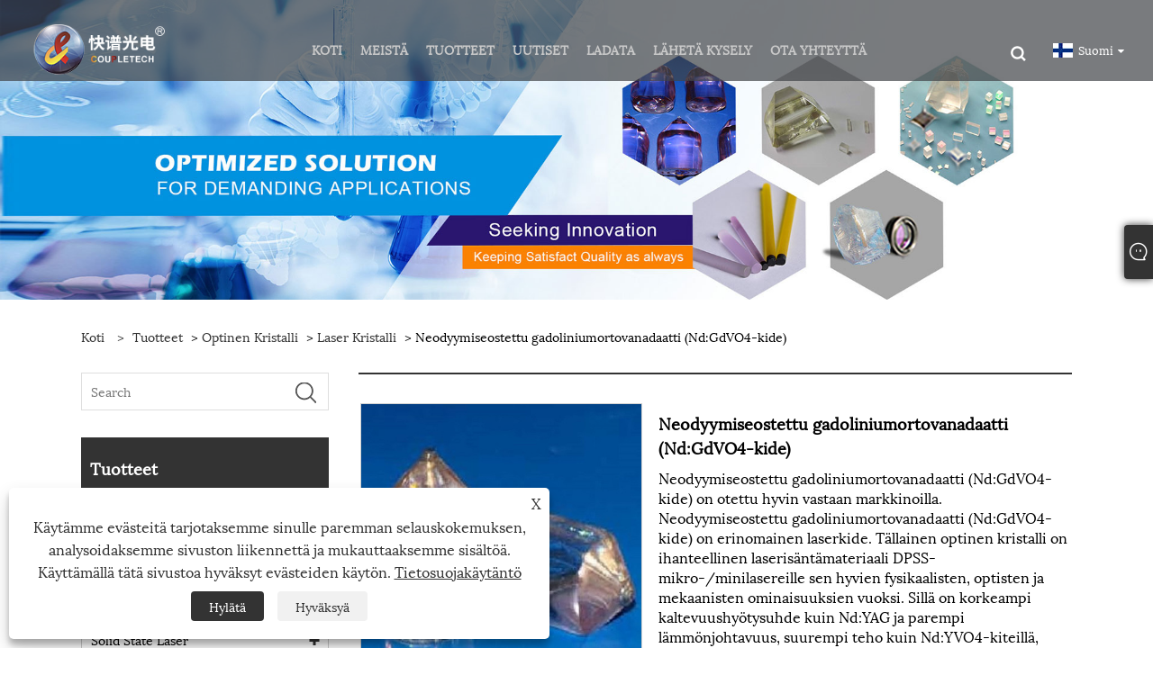

--- FILE ---
content_type: text/html; charset=utf-8
request_url: https://fi.coupletech.com/neodymium-doped-gadolinium-orthovanadate-nd-gdvo4-crystal-.html
body_size: 11564
content:

<!DOCTYPE html>
<html xmlns="https://www.w3.org/1999/xhtml" lang="fi">
<head>
    <meta http-equiv="Content-Type" content="text/html; charset=utf-8">
    <meta name="viewport" content="width=device-width, initial-scale=1, minimum-scale=1, maximum-scale=1">
    
<title>Kiinan neodyymiseostettu gadoliniumortovanadaatti (Nd:GdVO4-kide) valmistajat ja toimittajat - Coupletech Co., Ltd.</title>
<meta name="keywords" content="Neodyymiseostettu gadolinium-ortovanadaatti (Nd:GdVO4-kide), Kiina, tukkumyynti, osta, räätälöity, massa, alennus, kilpailukykyinen, luotettava, hyvä laatu, vakaa laatu, kustannustehokas, edistynyt, uusin, viimeisin myynti, tehokas, tavallinen, Vakaa, luotettava, valmistajat, toimittajat, tehdas, hinta, hinnasto, tarjous, ISO9001, 1 vuoden takuu, tekninen tuki, ratkaisusuunnittelu, suunnitelmasuunnittelu" />
<meta name="description" content="Tukku-räätälöity neodyymi-seostettu gadolinium-ortovanadaatti (Nd:GdVO4-kide)? Hyvät asiakkaamme, voit ostaa tehtaaltamme valmistettuja tuotteita. Nimemme on Coupletech Co., Ltd.. Tunnetaan yhtenä kilpailukykyisimmistä korkealaatuisimmista neodyymisopatun gadolinium-ortovanadaatin (Nd:GdVO4-kide) valmistajista ja toimittajista Kiinassa, ja voimme tarjota sinulle luotettavaa, korkeatehoista neodyymiseostettua gadoliniumortovanadaattia (Nd: GdVO4-kide), jolla on ISO9001-sertifikaatti, sekä tekninen tuki ja ratkaisusuunnittelu. Voit myös kysyä meiltä hinnastoa tai tarjousta." />
<link rel="shortcut icon" href="/upload/6707/20220216090908979360.ico" type="image/x-icon" />
<!-- Global site tag (gtag.js) - Google Analytics -->
<script async src="https://www.googletagmanager.com/gtag/js?id=G-ET8KLPS9GV"></script>
<script>
  window.dataLayer = window.dataLayer || [];
  function gtag(){dataLayer.push(arguments);}
  gtag('js', new Date());

  gtag('config', 'G-ET8KLPS9GV');
</script>


<!-- Google Tag Manager -->
<script>(function(w,d,s,l,i){w[l]=w[l]||[];w[l].push({'gtm.start':
new Date().getTime(),event:'gtm.js'});var f=d.getElementsByTagName(s)[0],
j=d.createElement(s),dl=l!='dataLayer'?'&l='+l:'';j.async=true;j.src=
'https://www.googletagmanager.com/gtm.js?id='+i+dl;f.parentNode.insertBefore(j,f);
})(window,document,'script','dataLayer','GTM-W56PZ9K');</script>
<!-- End Google Tag Manager -->

<link rel="dns-prefetch" href="https://style.trade-cloud.com.cn" />
<link rel="dns-prefetch" href="https://i.trade-cloud.com.cn" />
    <meta name="robots" content="index,follow">
    <meta name="distribution" content="Global" />
    <meta name="googlebot" content="all" />
    <meta property="og:type" content="product" />
    <meta property="og:site_name" content="Coupletech Co., Ltd.">
    <meta property="og:image" content="https://fi.coupletech.com/upload/6707/neodymium-doped-gadolinium-orthovanadate-nd-gdvo4-crystal-_386853.jpg" />
    <meta property="og:url" content="https://fi.coupletech.com/neodymium-doped-gadolinium-orthovanadate-nd-gdvo4-crystal-.html" />
    <meta property="og:title" content="Neodyymiseostettu gadoliniumortovanadaatti (Nd:GdVO4-kide)" />
    <meta property="og:description" content="Tukku-räätälöity neodyymi-seostettu gadolinium-ortovanadaatti (Nd:GdVO4-kide)? Hyvät asiakkaamme, voit ostaa tehtaaltamme valmistettuja tuotteita. Nimemme on Coupletech Co., Ltd.. Tunnetaan yhtenä kilpailukykyisimmistä korkealaatuisimmista neodyymisopatun gadolinium-ortovanadaatin (Nd:GdVO4-kide) valmistajista ja toimittajista Kiinassa, ja voimme tarjota sinulle luotettavaa, korkeatehoista neodyymiseostettua gadoliniumortovanadaattia (Nd: GdVO4-kide), jolla on ISO9001-sertifikaatti, sekä tekninen tuki ja ratkaisusuunnittelu. Voit myös kysyä meiltä hinnastoa tai tarjousta." />
    
    <link href="https://fi.coupletech.com/neodymium-doped-gadolinium-orthovanadate-nd-gdvo4-crystal-.html" rel="canonical" />
    <link type="text/css" rel="stylesheet" href="/css/owl.carousel.min.css" />
    <link type="text/css" rel="stylesheet" href="/css/owl.theme.default.min.css" />
    <script type="application/ld+json">[
  {
    "@context": "https://schema.org/",
    "@type": "BreadcrumbList",
    "ItemListElement": [
      {
        "@type": "ListItem",
        "Name": "Koti",
        "Position": 1,
        "Item": "https://fi.coupletech.com/"
      },
      {
        "@type": "ListItem",
        "Name": "Tuotteet",
        "Position": 2,
        "Item": "https://fi.coupletech.com/products.html"
      },
      {
        "@type": "ListItem",
        "Name": "Optinen kristalli",
        "Position": 3,
        "Item": "https://fi.coupletech.com/optical-crystal"
      },
      {
        "@type": "ListItem",
        "Name": "Laser kristalli",
        "Position": 4,
        "Item": "https://fi.coupletech.com/laser-crystal"
      },
      {
        "@type": "ListItem",
        "Name": "Neodyymiseostettu gadoliniumortovanadaatti (Nd:GdVO4-kide)",
        "Position": 5,
        "Item": "https://fi.coupletech.com/neodymium-doped-gadolinium-orthovanadate-nd-gdvo4-crystal-.html"
      }
    ]
  },
  {
    "@context": "http://schema.org",
    "@type": "Product",
    "@id": "https://fi.coupletech.com/neodymium-doped-gadolinium-orthovanadate-nd-gdvo4-crystal-.html",
    "Name": "Neodyymiseostettu gadoliniumortovanadaatti (Nd:GdVO4-kide)",
    "Image": [
      "https://fi.coupletech.com/upload/6707/neodymium-doped-gadolinium-orthovanadate--ndgdvo4-crystal-_1874490.jpg"
    ],
    "Description": "Tukku-räätälöity neodyymi-seostettu gadolinium-ortovanadaatti (Nd:GdVO4-kide)? Hyvät asiakkaamme, voit ostaa tehtaaltamme valmistettuja tuotteita. Nimemme on Coupletech Co., Ltd.. Tunnetaan yhtenä kilpailukykyisimmistä korkealaatuisimmista neodyymisopatun gadolinium-ortovanadaatin (Nd:GdVO4-kide) valmistajista ja toimittajista Kiinassa, ja voimme tarjota sinulle luotettavaa, korkeatehoista neodyymiseostettua gadoliniumortovanadaattia (Nd: GdVO4-kide), jolla on ISO9001-sertifikaatti, sekä tekninen tuki ja ratkaisusuunnittelu. Voit myös kysyä meiltä hinnastoa tai tarjousta.",
    "Offers": {
      "@type": "AggregateOffer",
      "OfferCount": 1,
      "PriceCurrency": "USD",
      "LowPrice": 0.0,
      "HighPrice": 0.0,
      "Price": 0.0
    }
  }
]</script>
    <link rel="alternate" hreflang="en"  href="https://www.coupletech.com/neodymium-doped-gadolinium-orthovanadate-nd-gdvo4-crystal-.html"/>
<link rel="alternate" hreflang="zh"  href="https://www.coupletech.cn/neodymium-doped-gadolinium-orthovanadate-nd-gdvo4-crystal-.html"/>
<link rel="alternate" hreflang="es"  href="https://es.coupletech.com/neodymium-doped-gadolinium-orthovanadate-nd-gdvo4-crystal-.html"/>
<link rel="alternate" hreflang="pt"  href="https://pt.coupletech.com/neodymium-doped-gadolinium-orthovanadate-nd-gdvo4-crystal-.html"/>
<link rel="alternate" hreflang="ru"  href="https://ru.coupletech.com/neodymium-doped-gadolinium-orthovanadate-nd-gdvo4-crystal-.html"/>
<link rel="alternate" hreflang="fr"  href="https://fr.coupletech.com/neodymium-doped-gadolinium-orthovanadate-nd-gdvo4-crystal-.html"/>
<link rel="alternate" hreflang="ja"  href="https://ja.coupletech.com/neodymium-doped-gadolinium-orthovanadate-nd-gdvo4-crystal-.html"/>
<link rel="alternate" hreflang="de"  href="https://de.coupletech.com/neodymium-doped-gadolinium-orthovanadate-nd-gdvo4-crystal-.html"/>
<link rel="alternate" hreflang="vi"  href="https://vi.coupletech.com/neodymium-doped-gadolinium-orthovanadate-nd-gdvo4-crystal-.html"/>
<link rel="alternate" hreflang="it"  href="https://it.coupletech.com/neodymium-doped-gadolinium-orthovanadate-nd-gdvo4-crystal-.html"/>
<link rel="alternate" hreflang="nl"  href="https://nl.coupletech.com/neodymium-doped-gadolinium-orthovanadate-nd-gdvo4-crystal-.html"/>
<link rel="alternate" hreflang="th"  href="https://th.coupletech.com/neodymium-doped-gadolinium-orthovanadate-nd-gdvo4-crystal-.html"/>
<link rel="alternate" hreflang="pl"  href="https://pl.coupletech.com/neodymium-doped-gadolinium-orthovanadate-nd-gdvo4-crystal-.html"/>
<link rel="alternate" hreflang="ko"  href="https://ko.coupletech.com/neodymium-doped-gadolinium-orthovanadate-nd-gdvo4-crystal-.html"/>
<link rel="alternate" hreflang="sv"  href="https://sv.coupletech.com/neodymium-doped-gadolinium-orthovanadate-nd-gdvo4-crystal-.html"/>
<link rel="alternate" hreflang="hu"  href="https://hu.coupletech.com/neodymium-doped-gadolinium-orthovanadate-nd-gdvo4-crystal-.html"/>
<link rel="alternate" hreflang="ms"  href="https://ms.coupletech.com/neodymium-doped-gadolinium-orthovanadate-nd-gdvo4-crystal-.html"/>
<link rel="alternate" hreflang="bn"  href="https://bn.coupletech.com/neodymium-doped-gadolinium-orthovanadate-nd-gdvo4-crystal-.html"/>
<link rel="alternate" hreflang="da"  href="https://da.coupletech.com/neodymium-doped-gadolinium-orthovanadate-nd-gdvo4-crystal-.html"/>
<link rel="alternate" hreflang="fi"  href="https://fi.coupletech.com/neodymium-doped-gadolinium-orthovanadate-nd-gdvo4-crystal-.html"/>
<link rel="alternate" hreflang="hi"  href="https://hi.coupletech.com/neodymium-doped-gadolinium-orthovanadate-nd-gdvo4-crystal-.html"/>
<link rel="alternate" hreflang="tl"  href="https://tl.coupletech.com/neodymium-doped-gadolinium-orthovanadate-nd-gdvo4-crystal-.html"/>
<link rel="alternate" hreflang="tr"  href="https://tr.coupletech.com/neodymium-doped-gadolinium-orthovanadate-nd-gdvo4-crystal-.html"/>
<link rel="alternate" hreflang="ga"  href="https://ga.coupletech.com/neodymium-doped-gadolinium-orthovanadate-nd-gdvo4-crystal-.html"/>
<link rel="alternate" hreflang="ar"  href="https://ar.coupletech.com/neodymium-doped-gadolinium-orthovanadate-nd-gdvo4-crystal-.html"/>
<link rel="alternate" hreflang="id"  href="https://id.coupletech.com/neodymium-doped-gadolinium-orthovanadate-nd-gdvo4-crystal-.html"/>
<link rel="alternate" hreflang="no"  href="https://no.coupletech.com/neodymium-doped-gadolinium-orthovanadate-nd-gdvo4-crystal-.html"/>
<link rel="alternate" hreflang="ur"  href="https://ur.coupletech.com/neodymium-doped-gadolinium-orthovanadate-nd-gdvo4-crystal-.html"/>
<link rel="alternate" hreflang="cs"  href="https://cs.coupletech.com/neodymium-doped-gadolinium-orthovanadate-nd-gdvo4-crystal-.html"/>
<link rel="alternate" hreflang="el"  href="https://el.coupletech.com/neodymium-doped-gadolinium-orthovanadate-nd-gdvo4-crystal-.html"/>
<link rel="alternate" hreflang="uk"  href="https://uk.coupletech.com/neodymium-doped-gadolinium-orthovanadate-nd-gdvo4-crystal-.html"/>
<link rel="alternate" hreflang="jv"  href="https://jw.coupletech.com/neodymium-doped-gadolinium-orthovanadate-nd-gdvo4-crystal-.html"/>
<link rel="alternate" hreflang="fa"  href="https://fa.coupletech.com/neodymium-doped-gadolinium-orthovanadate-nd-gdvo4-crystal-.html"/>
<link rel="alternate" hreflang="ta"  href="https://ta.coupletech.com/neodymium-doped-gadolinium-orthovanadate-nd-gdvo4-crystal-.html"/>
<link rel="alternate" hreflang="te"  href="https://te.coupletech.com/neodymium-doped-gadolinium-orthovanadate-nd-gdvo4-crystal-.html"/>
<link rel="alternate" hreflang="ne"  href="https://ne.coupletech.com/neodymium-doped-gadolinium-orthovanadate-nd-gdvo4-crystal-.html"/>
<link rel="alternate" hreflang="my"  href="https://my.coupletech.com/neodymium-doped-gadolinium-orthovanadate-nd-gdvo4-crystal-.html"/>
<link rel="alternate" hreflang="bg"  href="https://bg.coupletech.com/neodymium-doped-gadolinium-orthovanadate-nd-gdvo4-crystal-.html"/>
<link rel="alternate" hreflang="lo"  href="https://lo.coupletech.com/neodymium-doped-gadolinium-orthovanadate-nd-gdvo4-crystal-.html"/>
<link rel="alternate" hreflang="la"  href="https://la.coupletech.com/neodymium-doped-gadolinium-orthovanadate-nd-gdvo4-crystal-.html"/>
<link rel="alternate" hreflang="kk"  href="https://kk.coupletech.com/neodymium-doped-gadolinium-orthovanadate-nd-gdvo4-crystal-.html"/>
<link rel="alternate" hreflang="eu"  href="https://eu.coupletech.com/neodymium-doped-gadolinium-orthovanadate-nd-gdvo4-crystal-.html"/>
<link rel="alternate" hreflang="az"  href="https://az.coupletech.com/neodymium-doped-gadolinium-orthovanadate-nd-gdvo4-crystal-.html"/>
<link rel="alternate" hreflang="sk"  href="https://sk.coupletech.com/neodymium-doped-gadolinium-orthovanadate-nd-gdvo4-crystal-.html"/>
<link rel="alternate" hreflang="mk"  href="https://mk.coupletech.com/neodymium-doped-gadolinium-orthovanadate-nd-gdvo4-crystal-.html"/>
<link rel="alternate" hreflang="lt"  href="https://lt.coupletech.com/neodymium-doped-gadolinium-orthovanadate-nd-gdvo4-crystal-.html"/>
<link rel="alternate" hreflang="et"  href="https://et.coupletech.com/neodymium-doped-gadolinium-orthovanadate-nd-gdvo4-crystal-.html"/>
<link rel="alternate" hreflang="ro"  href="https://ro.coupletech.com/neodymium-doped-gadolinium-orthovanadate-nd-gdvo4-crystal-.html"/>
<link rel="alternate" hreflang="sl"  href="https://sl.coupletech.com/neodymium-doped-gadolinium-orthovanadate-nd-gdvo4-crystal-.html"/>
<link rel="alternate" hreflang="mr"  href="https://mr.coupletech.com/neodymium-doped-gadolinium-orthovanadate-nd-gdvo4-crystal-.html"/>
<link rel="alternate" hreflang="sr"  href="https://sr.coupletech.com/neodymium-doped-gadolinium-orthovanadate-nd-gdvo4-crystal-.html"/>
<link rel="alternate" hreflang="x-default" href="https://www.coupletech.com/neodymium-doped-gadolinium-orthovanadate-nd-gdvo4-crystal-.html"/>

    
<link rel="stylesheet" id="css" type="text/css" href="https://style.trade-cloud.com.cn/Template/203/default/css/style.css">
<link rel="stylesheet" id="css" type="text/css" href="https://style.trade-cloud.com.cn/Template/203/css/mobile.css">
<link rel="stylesheet" id="css" type="text/css" href="https://style.trade-cloud.com.cn/Template/203/default/css/im.css">
<link rel="stylesheet" id="css" type="text/css" href="https://style.trade-cloud.com.cn/Template/203/css/links.css">
<link rel="stylesheet" id="css" type="text/css" href="https://style.trade-cloud.com.cn/Template/203/fonts/iconfont.css">
<link rel="stylesheet" type="text/css" href="https://style.trade-cloud.com.cn/Template/203/css/language.css">

    <link type="text/css" rel="stylesheet" href="https://style.trade-cloud.com.cn/Template/203/default/css/product.css" />
    <link rel="stylesheet" type="text/css" href="https://style.trade-cloud.com.cn/Template/203/default/css/product_mobile.css">
    <link rel="stylesheet" type="text/css" href="/css/poorder.css">
    <link rel="stylesheet" type="text/css" href="/css/jm.css">
    <link href="/css/Z-main.css?t=V1" rel="stylesheet">
    <link href="/css/Z-style.css?t=V1" rel="stylesheet">
    <link href="/css/Z-theme.css?t=V1" rel="stylesheet">
    <script src="https://style.trade-cloud.com.cn/Template/203/js/jquery.min.js"></script>

    <script type="text/javascript" src="https://style.trade-cloud.com.cn/Template/203/js/Z-common1.js"></script>
    <script type="text/javascript" src="https://style.trade-cloud.com.cn/Template/203/js/Z-owl.carousel.js"></script>
    <script type="text/javascript" src="https://style.trade-cloud.com.cn/Template/203/js/cloud-zoom.1.0.3.js"></script>
    <script type="text/javascript" src="/js/book.js?v=0.04"></script>
    <link type="text/css" rel="stylesheet" href="/css/inside.css" />
</head>
<body>
    <div class="container">
        
<header class="web_head index_web_head">
    <section class="head_layer">
        <div class="layout">
            <figure class="logo">
                <a href="/" title="Coupletech Co., Ltd."><img src="/upload/6707/20220221092449664627.png" alt="Coupletech Co., Ltd." /></a>
            </figure>
            <nav class="nav_wrap">
                <ul class="head_nav">
                    <li><a href="/" title="Koti"><em>Koti</em></a></li><li><a href="/about.html" title="Meistä"><em>Meistä</em></a><ul><li><a title="Yrityksen profiili" href="/about.html"><em>Yrityksen profiili</em></a></li><li><a title="Sertifikaatit" href="/about-315674.html"><em>Sertifikaatit</em></a></li><li><a title="Yritysnäyttely" href="/about-315675.html"><em>Yritysnäyttely</em></a></li><li><a title="Youtube video" href="/about-315676.html"><em>Youtube video</em></a></li></ul></li><li><a href="/products.html" title="Tuotteet"><em>Tuotteet</em></a><ul><li><a title="Laserkomponentti" href="/laser-component"><em>Laserkomponentti</em></a><ul><li><a title="Pockels Cell" href="/pockels-cell"><em>Pockels Cell</em></a></li><li><a title="Pockels Cell ohjain" href="/pockels-cell-driver"><em>Pockels Cell ohjain</em></a></li><li><a title="Optinen elementti" href="/optical-element"><em>Optinen elementti</em></a></li><li><a title="Polarisoiva optiikka" href="/polarizing-optic"><em>Polarisoiva optiikka</em></a></li></ul></li><li><a title="Opto-mekaniikka" href="/opto-mechanics"><em>Opto-mekaniikka</em></a><ul><li><a title="Peili / kristallikiinnitys" href="/mirror-crystal-mount"><em>Peili / kristallikiinnitys</em></a></li><li><a title="Lisätarvikkeet" href="/accessories"><em>Lisätarvikkeet</em></a></li></ul></li><li><a title="Optinen kristalli" href="/optical-crystal"><em>Optinen kristalli</em></a><ul><li><a title="Laser kristalli" href="/laser-crystal"><em>Laser kristalli</em></a></li><li><a title="Kahtaistaittavia kristalleja" href="/birefringent-crystals"><em>Kahtaistaittavia kristalleja</em></a></li><li><a title="Epälineaarinen optinen kristalli" href="/nonlinear-optical-crystal"><em>Epälineaarinen optinen kristalli</em></a></li><li><a title="Magneto-optinen kristalli" href="/magneto-optic-crystal"><em>Magneto-optinen kristalli</em></a></li></ul></li><li><a title="Solid State Laser" href="/solid-state-laser"><em>Solid State Laser</em></a><ul><li><a title="Diodipumppu CW" href="/diode-pumped-cw"><em>Diodipumppu CW</em></a></li><li><a title="Diodi pumpattu pulssi" href="/diode-pumped-pulsed"><em>Diodi pumpattu pulssi</em></a></li></ul></li></ul></li><li><a href="/news.html" title="Uutiset"><em>Uutiset</em></a><ul><li><a title="Yrityksen uutiset" href="/news-75240.html"><em>Yrityksen uutiset</em></a></li><li><a title="Teollisuuden uutisia" href="/news-75241.html"><em>Teollisuuden uutisia</em></a></li></ul></li><li><a href="/download.html" title="ladata"><em>ladata</em></a></li><li><a href="/message.html" title="Lähetä kysely"><em>Lähetä kysely</em></a></li><li><a href="/contact.html" title="Ota yhteyttä"><em>Ota yhteyttä</em></a></li>
                </ul>
            </nav>
            <div class="head_right">
<div class="head-search">
                <span id="btn-search" class="btn--search"></span>
            </div>
                <div class="change-language ensemble">
                    <div class="change-language-title medium-title">
                        <div class="language-flag language-flag-fi"><a title="Suomi" href="javascript:;"><b class="country-flag"></b><span>Suomi</span> </a></div>
                    </div>
                    <div class="change-language-cont sub-content"></div>
                </div>
            </div>
            <ul class="prisna-wp-translate-seo" id="prisna-translator-seo">
                <li class="language-flag language-flag-en"><a title="English" href="https://www.coupletech.com"><b class="country-flag"></b><span>English</span></a></li><li class="language-flag language-flag-zh-CN"><a title="简体中文" href="http://www.coupletech.cn"><b class="country-flag"></b><span>简体中文</span></a></li><li class="language-flag language-flag-es"><a title="Español" href="//es.coupletech.com"><b class="country-flag"></b><span>Español</span></a></li><li class="language-flag language-flag-pt"><a title="Português" href="//pt.coupletech.com"><b class="country-flag"></b><span>Português</span></a></li><li class="language-flag language-flag-ru"><a title="русский" href="//ru.coupletech.com"><b class="country-flag"></b><span>русский</span></a></li><li class="language-flag language-flag-fr"><a title="Français" href="//fr.coupletech.com"><b class="country-flag"></b><span>Français</span></a></li><li class="language-flag language-flag-ja"><a title="日本語" href="//ja.coupletech.com"><b class="country-flag"></b><span>日本語</span></a></li><li class="language-flag language-flag-de"><a title="Deutsch" href="//de.coupletech.com"><b class="country-flag"></b><span>Deutsch</span></a></li><li class="language-flag language-flag-vi"><a title="tiếng Việt" href="//vi.coupletech.com"><b class="country-flag"></b><span>tiếng Việt</span></a></li><li class="language-flag language-flag-it"><a title="Italiano" href="//it.coupletech.com"><b class="country-flag"></b><span>Italiano</span></a></li><li class="language-flag language-flag-nl"><a title="Nederlands" href="//nl.coupletech.com"><b class="country-flag"></b><span>Nederlands</span></a></li><li class="language-flag language-flag-th"><a title="ภาษาไทย" href="//th.coupletech.com"><b class="country-flag"></b><span>ภาษาไทย</span></a></li><li class="language-flag language-flag-pl"><a title="Polski" href="//pl.coupletech.com"><b class="country-flag"></b><span>Polski</span></a></li><li class="language-flag language-flag-ko"><a title="한국어" href="//ko.coupletech.com"><b class="country-flag"></b><span>한국어</span></a></li><li class="language-flag language-flag-sv"><a title="Svenska" href="//sv.coupletech.com"><b class="country-flag"></b><span>Svenska</span></a></li><li class="language-flag language-flag-hu"><a title="magyar" href="//hu.coupletech.com"><b class="country-flag"></b><span>magyar</span></a></li><li class="language-flag language-flag-ms"><a title="Malay" href="//ms.coupletech.com"><b class="country-flag"></b><span>Malay</span></a></li><li class="language-flag language-flag-bn"><a title="বাংলা ভাষার" href="//bn.coupletech.com"><b class="country-flag"></b><span>বাংলা ভাষার</span></a></li><li class="language-flag language-flag-da"><a title="Dansk" href="//da.coupletech.com"><b class="country-flag"></b><span>Dansk</span></a></li><li class="language-flag language-flag-fi"><a title="Suomi" href="//fi.coupletech.com"><b class="country-flag"></b><span>Suomi</span></a></li><li class="language-flag language-flag-hi"><a title="हिन्दी" href="//hi.coupletech.com"><b class="country-flag"></b><span>हिन्दी</span></a></li><li class="language-flag language-flag-tl"><a title="Pilipino" href="//tl.coupletech.com"><b class="country-flag"></b><span>Pilipino</span></a></li><li class="language-flag language-flag-tr"><a title="Türkçe" href="//tr.coupletech.com"><b class="country-flag"></b><span>Türkçe</span></a></li><li class="language-flag language-flag-ga"><a title="Gaeilge" href="//ga.coupletech.com"><b class="country-flag"></b><span>Gaeilge</span></a></li><li class="language-flag language-flag-ar"><a title="العربية" href="//ar.coupletech.com"><b class="country-flag"></b><span>العربية</span></a></li><li class="language-flag language-flag-id"><a title="Indonesia" href="//id.coupletech.com"><b class="country-flag"></b><span>Indonesia</span></a></li><li class="language-flag language-flag-no"><a title="Norsk‎" href="//no.coupletech.com"><b class="country-flag"></b><span>Norsk‎</span></a></li><li class="language-flag language-flag-ur"><a title="تمل" href="//ur.coupletech.com"><b class="country-flag"></b><span>تمل</span></a></li><li class="language-flag language-flag-cs"><a title="český" href="//cs.coupletech.com"><b class="country-flag"></b><span>český</span></a></li><li class="language-flag language-flag-el"><a title="ελληνικά" href="//el.coupletech.com"><b class="country-flag"></b><span>ελληνικά</span></a></li><li class="language-flag language-flag-uk"><a title="український" href="//uk.coupletech.com"><b class="country-flag"></b><span>український</span></a></li><li class="language-flag language-flag-jw"><a title="Javanese" href="//jw.coupletech.com"><b class="country-flag"></b><span>Javanese</span></a></li><li class="language-flag language-flag-fa"><a title="فارسی" href="//fa.coupletech.com"><b class="country-flag"></b><span>فارسی</span></a></li><li class="language-flag language-flag-ta"><a title="தமிழ்" href="//ta.coupletech.com"><b class="country-flag"></b><span>தமிழ்</span></a></li><li class="language-flag language-flag-te"><a title="తెలుగు" href="//te.coupletech.com"><b class="country-flag"></b><span>తెలుగు</span></a></li><li class="language-flag language-flag-ne"><a title="नेपाली" href="//ne.coupletech.com"><b class="country-flag"></b><span>नेपाली</span></a></li><li class="language-flag language-flag-my"><a title="Burmese" href="//my.coupletech.com"><b class="country-flag"></b><span>Burmese</span></a></li><li class="language-flag language-flag-bg"><a title="български" href="//bg.coupletech.com"><b class="country-flag"></b><span>български</span></a></li><li class="language-flag language-flag-lo"><a title="ລາວ" href="//lo.coupletech.com"><b class="country-flag"></b><span>ລາວ</span></a></li><li class="language-flag language-flag-la"><a title="Latine" href="//la.coupletech.com"><b class="country-flag"></b><span>Latine</span></a></li><li class="language-flag language-flag-kk"><a title="Қазақша" href="//kk.coupletech.com"><b class="country-flag"></b><span>Қазақша</span></a></li><li class="language-flag language-flag-eu"><a title="Euskal" href="//eu.coupletech.com"><b class="country-flag"></b><span>Euskal</span></a></li><li class="language-flag language-flag-az"><a title="Azərbaycan" href="//az.coupletech.com"><b class="country-flag"></b><span>Azərbaycan</span></a></li><li class="language-flag language-flag-sk"><a title="Slovenský jazyk" href="//sk.coupletech.com"><b class="country-flag"></b><span>Slovenský jazyk</span></a></li><li class="language-flag language-flag-mk"><a title="Македонски" href="//mk.coupletech.com"><b class="country-flag"></b><span>Македонски</span></a></li><li class="language-flag language-flag-lt"><a title="Lietuvos" href="//lt.coupletech.com"><b class="country-flag"></b><span>Lietuvos</span></a></li><li class="language-flag language-flag-et"><a title="Eesti Keel" href="//et.coupletech.com"><b class="country-flag"></b><span>Eesti Keel</span></a></li><li class="language-flag language-flag-ro"><a title="Română" href="//ro.coupletech.com"><b class="country-flag"></b><span>Română</span></a></li><li class="language-flag language-flag-sl"><a title="Slovenski" href="//sl.coupletech.com"><b class="country-flag"></b><span>Slovenski</span></a></li><li class="language-flag language-flag-mr"><a title="मराठी" href="//mr.coupletech.com"><b class="country-flag"></b><span>मराठी</span></a></li><li class="language-flag language-flag-sr"><a title="Srpski језик" href="//sr.coupletech.com"><b class="country-flag"></b><span>Srpski језик</span></a></li>
            </ul>
        </div>
    </section>
</header>

        <div class="banner page-banner" id="body">
            <div class="page-bannertxt">
                
            </div>
            <img src="/upload/6707/20220218134310842445.jpg" alt="Tuotteet" />
        </div>

        <div class="block">
            <div class="layout">
                <div class="layout-mobile">
                    <div class="position">
                        <span><a class="home" href="/"> <i class="icon-home">Koti</i></a></span>
                        <span>></span>
                        <a href="/products.html">Tuotteet</a>  > <a href="/optical-crystal">Optinen kristalli</a> > <a href="/laser-crystal">Laser kristalli</a> > Neodyymiseostettu gadoliniumortovanadaatti (Nd:GdVO4-kide)
                    </div>
                    <div class="product-left">
                        <form class="left-search" action="/products.html" method="get">
                            <input class="search-t" name="search" placeholder="Search" required />
                            <input class="search-b" type="submit" value="">
                        </form>
                        <div class="product-nav">
                            <div class="lefttitle">Tuotteet</div>
                            <ul>
                                <li><a href="/laser-component">Laserkomponentti</a><span></span><ul><li><a href="/pockels-cell">Pockels Cell</a></li><li><a href="/pockels-cell-driver">Pockels Cell ohjain</a></li><li><a href="/optical-element">Optinen elementti</a></li><li><a href="/polarizing-optic">Polarisoiva optiikka</a></li></ul></li><li><a href="/opto-mechanics">Opto-mekaniikka</a><span></span><ul><li><a href="/mirror-crystal-mount">Peili / kristallikiinnitys</a></li><li><a href="/accessories">Lisätarvikkeet</a></li></ul></li><li><a href="/optical-crystal">Optinen kristalli</a><span></span><ul><li><a href="/laser-crystal">Laser kristalli</a></li><li><a href="/birefringent-crystals">Kahtaistaittavia kristalleja</a></li><li><a href="/nonlinear-optical-crystal">Epälineaarinen optinen kristalli</a></li><li><a href="/magneto-optic-crystal">Magneto-optinen kristalli</a></li></ul></li><li><a href="/solid-state-laser">Solid State Laser</a><span></span><ul><li><a href="/diode-pumped-cw">Diodipumppu CW</a></li><li><a href="/diode-pumped-pulsed">Diodi pumpattu pulssi</a></li></ul></li>
                            </ul>
                        </div>
                        
<div class="product-list">
    <div class="lefttitle">Uudet tuotteet</div>
    <ul>
        <li><a href="/ktp-crystal-for-shg-and-opo.html" title="KTP Crystal SHG:lle ja OPO:lle"><img src="/upload/6707/ktp-crystal-for-shg-and-opo_263987.jpg" alt="KTP Crystal SHG:lle ja OPO:lle" title="KTP Crystal SHG:lle ja OPO:lle" ><span>KTP Crystal SHG:lle ja OPO:lle</span></a></li><li><a href="/lithium-triborate-lbo-crystal.html" title="Lithium Triborate LBO Crystal"><img src="/upload/6707/lithium-triborate-lbo-crystal_417297.jpg" alt="Lithium Triborate LBO Crystal" title="Lithium Triborate LBO Crystal" ><span>Lithium Triborate LBO Crystal</span></a></li><li><a href="/nonlinear-optical-potassium-titanyle-arsenate-crystal-kta.html" title="Epälineaarinen optinen kaliumtitanyyliarsenaattikide KTA"><img src="/upload/6707/nonlinear-optical-potassium-titanyle-arsenate-crystal-kta_996126.jpg" alt="Epälineaarinen optinen kaliumtitanyyliarsenaattikide KTA" title="Epälineaarinen optinen kaliumtitanyyliarsenaattikide KTA" ><span>Epälineaarinen optinen kaliumtitanyyliarsenaattikide KTA</span></a></li><li><a href="/lithium-niobate-linbo3-crystal.html" title="Litiumniobaatti (LiNbO3) kide"><img src="/upload/6707/lithium-niobate-linbo3-crystal_84224.jpg" alt="Litiumniobaatti (LiNbO3) kide" title="Litiumniobaatti (LiNbO3) kide" ><span>Litiumniobaatti (LiNbO3) kide</span></a></li>
        <li><a class="btn" href="/products.html"><span>Kaikki uudet tuotteet</span></a></li>
    </ul>
</div>

                    </div>
                    <style type="text/css"></style>
                    <div class="product-right">
                        <div class="shown_products_a">
                            <div class="shown_products_a_left" style="border: none;">
                                <section>



                                    <section class="product-intro"  style="">
                                        <div class="product-view">
                                            <div class="product-image">
                                                <a class="cloud-zoom" id="zoom1" data-zoom="adjustX:0, adjustY:0" href="/upload/6707/neodymium-doped-gadolinium-orthovanadate--ndgdvo4-crystal-_1874490.jpg" title="Neodyymiseostettu gadoliniumortovanadaatti (Nd:GdVO4-kide)" ><img src="/upload/6707/neodymium-doped-gadolinium-orthovanadate--ndgdvo4-crystal-_1874490.jpg" itemprop="image" title="Neodyymiseostettu gadoliniumortovanadaatti (Nd:GdVO4-kide)" alt="Neodyymiseostettu gadoliniumortovanadaatti (Nd:GdVO4-kide)" style="width: 100%" /></a>
                                            </div>
                                            <div class="image-additional">
                                                <ul>
                                                    <li  class="current"><a class="cloud-zoom-gallery item" href="/upload/6707/neodymium-doped-gadolinium-orthovanadate--ndgdvo4-crystal-_1874490.jpg"  title="Neodyymiseostettu gadoliniumortovanadaatti (Nd:GdVO4-kide)" data-zoom="useZoom:zoom1, smallImage:/upload/6707/neodymium-doped-gadolinium-orthovanadate--ndgdvo4-crystal-_1874490.jpg"><img src="/upload/6707/neodymium-doped-gadolinium-orthovanadate--ndgdvo4-crystal-_1874490.jpg" alt="Neodyymiseostettu gadoliniumortovanadaatti (Nd:GdVO4-kide)" /><img src="/upload/6707/neodymium-doped-gadolinium-orthovanadate--ndgdvo4-crystal-_1874490.jpg" alt="Neodyymiseostettu gadoliniumortovanadaatti (Nd:GdVO4-kide)" class="popup"  title="Neodyymiseostettu gadoliniumortovanadaatti (Nd:GdVO4-kide)" /></a></li>
                                                </ul>
                                            </div>
                                        </div>
                                        <script>nico_cloud_zoom();</script>
                                    </section>

                                    





                                </section>  
                            </div>
                            <div class="shown_products_a_right">
                                <h1>Neodyymiseostettu gadoliniumortovanadaatti (Nd:GdVO4-kide)</h1>
                                
                                
                                <p>Neodyymiseostettu gadoliniumortovanadaatti (Nd:GdVO4-kide) on otettu hyvin vastaan ​​markkinoilla. Neodyymiseostettu gadoliniumortovanadaatti (Nd:GdVO4-kide) on erinomainen laserkide. Tällainen optinen kristalli on ihanteellinen laserisäntämateriaali DPSS-mikro-/minilasereille sen hyvien fysikaalisten, optisten ja mekaanisten ominaisuuksien vuoksi. Sillä on korkeampi kaltevuushyötysuhde kuin Nd:YAG ja parempi lämmönjohtavuus, suurempi teho kuin Nd:YVO4-kiteillä, joten se on hyvä valinta käyttää Nd-seostettua Gadolinium Orthovanadate Single Crystal -kitettä suuritehoisille laserdiodeilla pumpatuille solid-state lasereille. Coupletechin Nd:GdVO4+YVO4-diffuusiosidoskiteet voivat olla saatavilla.</p><h4><a href="#send">Lähetä kysely</a></h4>
                                

                                <div class="Ylink">
                                    <ul>
                                        
                                    </ul>
                                </div>
                                <div style="height: 20px; overflow: hidden; float: left; width: 100%;"></div>
                                <div class="a2a_kit a2a_kit_size_32 a2a_default_style">
                                    <a class="a2a_dd" href="https://www.addtoany.com/share"></a>
                                    <a class="a2a_button_facebook"></a>
                                    <a class="a2a_button_twitter"></a>
                                    <a class="a2a_button_pinterest"></a>
                                    <a class="a2a_button_linkedin"></a>
                                </div>
                                <script async src="https://static.addtoany.com/menu/page.js"></script>
                            </div>
                        </div>
                        <div class="shown_products_b">
                            <div class="shown_products_b_a">
                                <div class="op">
                                    <div class="descr">Tuotteen Kuvaus</div>
                                </div>
                                <div class="opt">
                                    <div id="Descrip">
                                        <h4>Neodyymiseostettu gadoliniumortovanadaatti (Nd:GdVO4-kide)</h4>
<p>
	<br />
</p>
<div>
	<h4>Tuoteominaisuudet</h4>
	<p>
		<br />
	</p>
	<p>
		<table style="width:100%;" cellpadding="2" cellspacing="0" border="0" class="ke-zeroborder" bordercolor="#000000">
			<tbody>
				<tr>
					<td>
						<span style="white-space:normal;">Malli nro.:</span><br />
					</td>
					<td>
						<span style="white-space:normal;">Nd: GdVO4-WHL</span><span style="white-space:normal;"></span><br />
					</td>
					<td>
						<span style="white-space:normal;">Brändi:</span><br />
					</td>
					<td>
						<span style="white-space:normal;">Coupletech</span><span style="white-space:normal;"></span><br />
					</td>
				</tr>
				<tr>
					<td>
						<span style="white-space:normal;">Aukko:</span><br />
					</td>
					<td>
						<span style="white-space:normal;">1-6 mm</span><span style="white-space:normal;"></span><br />
					</td>
					<td>
						<span style="white-space:normal;">Suuntautuminen:</span><br />
					</td>
					<td>
						<span style="white-space:normal;">A-leikkaus, C-leikkaus</span><span style="white-space:normal;"></span><br />
					</td>
				</tr>
				<tr>
					<td>
						<span style="white-space:normal;">PINNOITTEET:</span><br />
					</td>
					<td>
						<span style="white-space:normal;">S1,S2: AR-pinnoitteet 1064nm+808nm+1342nm</span><span style="white-space:normal;"></span><br />
					</td>
					<td>
						<span style="white-space:normal;">Vahinkojen kynnys:</span><br />
					</td>
					<td>
						<span style="white-space:normal;">800MW/cm2 10ns 10Hz 1064nm</span><span style="white-space:normal;"></span><br />
					</td>
				</tr>
				<tr>
					<td>
						<span style="white-space:normal;">Pituus:</span><br />
					</td>
					<td>
						<span style="white-space:normal;">0,5-25 mm</span><span style="white-space:normal;"></span><br />
					</td>
					<td>
						<br />
					</td>
					<td>
						<br />
					</td>
				</tr>
			</tbody>
		</table>
	</p>
</div>
<p>
	<br />
</p>
<h4>Toimituskyky ja lisätiedot</h4>
<p>
	<br />
	<table style="width:100%;" cellpadding="2" cellspacing="0" border="0" class="ke-zeroborder" bordercolor="#000000">
		<tbody>
			<tr>
				<td>
					<span style="white-space:normal;">Pakkaus:</span><br />
				</td>
				<td>
					<span style="white-space:normal;">Kartonkipakkaus</span><span style="white-space:normal;"></span><br />
				</td>
				<td>
					<span style="white-space:normal;">Tuottavuus:</span><br />
				</td>
				<td>
					<span style="white-space:normal;">2000 kpl vuodessa</span><span style="white-space:normal;"></span><br />
				</td>
			</tr>
			<tr>
				<td>
					<span style="white-space:normal;">Kuljetus</span><span style="white-space:normal;">sio:</span><br />
				</td>
				<td>
					<span style="white-space:normal;">ilmaa</span><span style="white-space:normal;"></span><br />
				</td>
				<td>
					<span style="white-space:normal;">P</span><span style="white-space:normal;">Alkuperäinen pitsi:</span><br />
				</td>
				<td>
					<span style="white-space:normal;">Kiina</span><span style="white-space:normal;"></span><br />
				</td>
			</tr>
			<tr>
				<td>
					<span style="white-space:normal;">HS-koodi:</span><br />
				</td>
				<td>
					<span style="white-space:normal;">9001909090</span><span style="white-space:normal;"></span><br />
				</td>
				<td>
					<span style="white-space:normal;">Maksutapa:</span><br />
				</td>
				<td>
					<span style="white-space:normal;">T/T</span><span style="white-space:normal;"></span><br />
				</td>
			</tr>
			<tr>
				<td>
					<span style="white-space:normal;">Incoterm:</span><br />
				</td>
				<td>
					<span style="white-space:normal;">FOB, CIF, FCA</span><span style="white-space:normal;"></span><br />
				</td>
				<td>
					<span style="white-space:normal;">Toimitusaika:</span><br />
				</td>
				<td>
					<span style="white-space:normal;">30 päivää</span><span style="white-space:normal;"></span><br />
				</td>
			</tr>
		</tbody>
	</table>
</p>
<div>
	<p>
		<br />
	</p>
</div>
<h4>Pakkaus & Toimitus</h4>
<p>
	<br />
</p>
<p>Myyntiyksiköt: Laukku/laukut</p>
<p>Pakkaustyyppi: Kartonkipakkaus</p>
<p>
	<br />
</p>
<p>Neodyymisekoitettu gadolinium-ortovanadaattiyksikidekide (Nd:GdVO4-kide) on erinomainen laserkide. Tällainen optinen kristalli on ihanteellinen laserisäntämateriaali DPSS-mikro-/minilasereille sen hyvien fysikaalisten, optisten ja mekaanisten ominaisuuksien vuoksi. Sillä on korkeampi kaltevuushyötysuhde kuin Nd:YAG ja parempi lämmönjohtavuus, suurempi teho kuin Nd:YVO4-kiteillä, joten se on hyvä valinta käyttää Nd-seostettua Gadolinium Orthovanadate Single Crystal -kitettä suuritehoisille laserdiodeilla pumpatuille solid-state lasereille. Coupletechin Nd:GdVO4+YVO4-diffuusiosidoskiteet voivat olla saatavilla.</p>
<p>NdGdVO4 Laser Crystalin edut:</p>
<p>Suuri stimuloidun emission poikkileikkaus laseraallonpituudella;<br />Korkea absorptiokerroin ja laaja kaistanleveys pumpun aallonpituudella;<br />Pieni riippuvuus pumpun aallonpituudesta;<br />Hyvä lämmönjohtavuus;<br />Matala laserointikynnys ja korkea kaltevuustehokkuus;<br />Korkea laserin aiheuttama vauriokynnys;<br />Voimakkaasti polarisoitu laserlähtö.</p>
<p>
	<br />
</p>
<p style="text-align:center;">
	<img src="https://i.trade-cloud.com.cn/upload/6707/image/20220217/2053e9431f805c68a03570f785_450879.jpg" alt="" /><img src="https://i.trade-cloud.com.cn/upload/6707/image/20220217/f571380c59f6fbe8ca86f00c55_971715.jpg" alt="" /> 
</p>
<p>
	<br />
</p>Etsitkö ihanteellista Nd Doped Gadolinium Orthovanadate Crystal - valmistajaa ja toimittajaa ? Meillä on laaja valikoima tavaroiden hinnoilla, jotta voit olla luova. Kaikilla NdGdVO4 Laser Crystalilla on laatutakuu. Olemme Kiinasta peräisin oleva Nd Doped Gadolinium Orthovanadate Single Crystal -tehdas. Jos sinulla on kysyttävää, ota rohkeasti yhteyttä.<p>
	<br />
</p>
<p>
	<br />
</p>
<p>
	<br />
</p>
<p>
	<br />
</p><div class="productsTags"> Hot Tags: Neodyymiseostettu gadolinium-ortovanadaatti (Nd:GdVO4-kide), Kiina, tukkumyynti, osta, räätälöity, massa, alennus, kilpailukykyinen, luotettava, hyvä laatu, vakaa laatu, kustannustehokas, edistynyt, uusin, viimeisin myynti, tehokas, tavallinen, Vakaa, luotettava, valmistajat, toimittajat, tehdas, hinta, hinnasto, tarjous, ISO9001, 1 vuoden takuu, tekninen tuki, ratkaisusuunnittelu, suunnitelmasuunnittelu</div>
                                    </div>
                                </div>
                            </div>
                            <div class="shown_products_b_a" style="display:none;">
                                <div class="op">
                                    <div class="descr">Tuotemerkki</div>
                                </div>
                                <div class="opt" id="proabout">
                                    
                                </div>
                            </div>
                            <div class="shown_products_b_a">
                                <div class="op" style="">
                                    <div class="descr">Aiheeseen liittyvä luokka</div>
                                </div>
                                <div class="opt" style="">
                                    <h3><a href="/laser-crystal" title="Laser kristalli">Laser kristalli</a></h3><h3><a href="/birefringent-crystals" title="Kahtaistaittavia kristalleja">Kahtaistaittavia kristalleja</a></h3><h3><a href="/nonlinear-optical-crystal" title="Epälineaarinen optinen kristalli">Epälineaarinen optinen kristalli</a></h3><h3><a href="/magneto-optic-crystal" title="Magneto-optinen kristalli">Magneto-optinen kristalli</a></h3>
                                </div>
                                <div id="send" class="opt">
                                    <div class="op">
                                      <div class="descr">Lähetä kysely</div>
                                    </div>
                                    <div class="opt_pt">
                                        Ole hyvä ja lähetä kyselysi alla olevalla lomakkeella. Vastaamme sinulle 24 tunnin kuluessa.
                                    </div>
                                    <div id="form1">
                                        <div class="plane-body">
                                            <input name="category" id="category" value="72" type="hidden">
                                            <input name="dir" value="after-sale-support" type="hidden">
                                            <div class="form-group" id="form-group-6">
                                                <input class="form-control" id="title" name="subject" required placeholder="Aihe*" value="Neodyymiseostettu gadoliniumortovanadaatti (Nd:GdVO4-kide)" maxlength="150" type="text">
                                            </div>
                                            <div class="form-group" id="form-group-6">
                                                <input class="form-control" id="Company" name="company" maxlength="150" required placeholder="Yhtiö" type="text">
                                            </div>
                                            <div class="form-group" id="form-group-6">
                                                <input class="form-control" id="Email" name="Email" maxlength="100" required placeholder="Sähköposti*" type="email">
                                            </div>
                                            <div class="form-group" id="form-group-11">
                                                <input class="form-control" id="name" maxlength="45" name="name" required placeholder="Nimi*" type="text">
                                            </div>
                                            <div class="form-group" id="form-group-12">
                                                <input class="form-control" id="tel" maxlength="45" name="tel" required placeholder="Puh / whatsapp" type="text">
                                            </div>
                                            <div class="form-group" id="form-group-14">
                                                <textarea class="form-control" name="content" id="content" placeholder="Sisältö*"></textarea>
                                            </div>
                                            <div class="form-group col-l-1" style="position: relative; display:none;">
                                                <input class="form-control" type="text" id="code" name="code" value="1" maxlength="5" placeholder="*" />
                                                <img src="/VerifyCodeImg.aspx" id="codeimg" alt="Click Refresh verification code" title="Click Refresh verification code" onclick="ReGetVerifyCode('codeimg')" style="position: absolute; right: 0; top: 50%; margin: 0; transform: translate(-50%, -50%);" />
                                            </div>
                                            <div class="form-group" id="form-group-4">
                                                <input name="action" value="addmesy" type="hidden">
                                                <input value="Lähetä" name="cmdOk" class="btn btn-submit" onclick="validate11()" type="submit">
                                            </div>
                                        </div>
                                        <style>
                                            input::placeholder{
                                                color: #787878;
                                            }
                                        </style>
                                        <script>
                                            
                                            function validate11() {
                                                var strName, strTitle, strCompany, strTel, strEmail, strContent, strYzm;
                                                strName = $("#name").val();
                                                strTitle = $("#title").val();
                                                strCompany = $("#Company").val();
                                                strTel = $("#tel").val();
                                                strEmail = $("#Email").val();
                                                strContent = $("#content").val();
                                                strYzm = $("#code").val();

                                                if (strTitle == "") {
                                                    if (true) {
                                                        $("#title").focus();
                                                        return false;
                                                    }
                                                }
                                                if (strCompany == "") {
                                                    if (false) {
                                                        $("#Company").focus();
                                                        return false;
                                                    }
                                                }
                                                if (strEmail == "") {
                                                    if (true) {
                                                        $("#Email").focus();
                                                        return false;
                                                    }
                                                } else {
                                                    var myreg = /^[\w!#$%&'*+/=?^_`{|}~-]+(?:\.[\w!#$%&'*+/=?^_`{|}~-]+)*@(?:[\w](?:[\w-]*[\w])?\.)+[\w](?:[\w-]*[\w])?/;
                                                    if (!myreg.test(strEmail)) {
                                                        $("#Email").focus();
                                                        return false;
                                                    }
                                                }
                                                if (strName == "") {
                                                    if (true) {
                                                        $("#name").focus();
                                                        return false;
                                                    }
                                                }
                                                if (strTel == "") {
                                                    if (false) {
                                                        $("#tel").focus();
                                                        return false;
                                                    }
                                                }

                                                if (strContent == "") {
                                                    if (true) {
                                                        $("#content").focus();
                                                        return false;
                                                    }
                                                }

                                                if (strYzm == "") {
                                                    $("#code").focus();
                                                    return false;
                                                }

                                                SendBook_New(3296254, strName, strTitle, strCompany, strTel, strEmail, strContent, strYzm);
                                            }
                                        </script>
                                    </div>
                                </div>
                            </div>

                            <div class="shown_products_b_a" style="">
                                <div class="op">
                                    <div class="descr">Liittyvät tuotteet</div>
                                </div>
                                <div class="opt" id="AboutPro">
                                    <h3><a href="/neodymium-doped-yttrium-vanadate-laser-crystal-nd-yvo4.html" class="proli1" title="Neodyymiseostettu yttriumvanadaattilaserkristalli Nd:YVO4"><img src="/upload/6707/neodymium-doped-yttrium-vanadate-laser-crystal-nd-yvo4_90863.jpg" alt="Neodyymiseostettu yttriumvanadaattilaserkristalli Nd:YVO4" title="Neodyymiseostettu yttriumvanadaattilaserkristalli Nd:YVO4" onerror="this.src='https://i.trade-cloud.com.cn/images/noimage.gif'" /></a><a href="/neodymium-doped-yttrium-vanadate-laser-crystal-nd-yvo4.html" class="proli2" title="Neodyymiseostettu yttriumvanadaattilaserkristalli Nd:YVO4">Neodyymiseostettu yttriumvanadaattilaserkristalli Nd:YVO4</a></h3><h3><a href="/neodymium-doped-yttrium-aluminium-garnet-nd-yag-crystal.html" class="proli1" title="Neodyymi-seostettu yttrium-alumiinigranaatti Nd:YAG-kide"><img src="/upload/6707/neodymium-doped-yttrium-aluminium-garnet-nd-yag-crystal_712534.jpg" alt="Neodyymi-seostettu yttrium-alumiinigranaatti Nd:YAG-kide" title="Neodyymi-seostettu yttrium-alumiinigranaatti Nd:YAG-kide" onerror="this.src='https://i.trade-cloud.com.cn/images/noimage.gif'" /></a><a href="/neodymium-doped-yttrium-aluminium-garnet-nd-yag-crystal.html" class="proli2" title="Neodyymi-seostettu yttrium-alumiinigranaatti Nd:YAG-kide">Neodyymi-seostettu yttrium-alumiinigranaatti Nd:YAG-kide</a></h3><h3><a href="/passive-q-switch-crystal-cr-yag.html" class="proli1" title="Passiivinen Q-Switch Crystal Cr:YAG"><img src="/upload/6707/passive-q-switch-crystal-cr-yag_913255.jpg" alt="Passiivinen Q-Switch Crystal Cr:YAG" title="Passiivinen Q-Switch Crystal Cr:YAG" onerror="this.src='https://i.trade-cloud.com.cn/images/noimage.gif'" /></a><a href="/passive-q-switch-crystal-cr-yag.html" class="proli2" title="Passiivinen Q-Switch Crystal Cr:YAG">Passiivinen Q-Switch Crystal Cr:YAG</a></h3><h3><a href="/diffusion-bonded-composite-dbc-laser-crystal.html" class="proli1" title="Diffuusiosidottu komposiitti DBC-laserkristalli"><img src="/upload/6707/diffusion-bonded-composite-dbc-laser-crystal_650142.jpg" alt="Diffuusiosidottu komposiitti DBC-laserkristalli" title="Diffuusiosidottu komposiitti DBC-laserkristalli" onerror="this.src='https://i.trade-cloud.com.cn/images/noimage.gif'" /></a><a href="/diffusion-bonded-composite-dbc-laser-crystal.html" class="proli2" title="Diffuusiosidottu komposiitti DBC-laserkristalli">Diffuusiosidottu komposiitti DBC-laserkristalli</a></h3><h3><a href="/neodymium-doped-yttrium-lithium-fluoride-nd-ylf-crystal.html" class="proli1" title="Neodyymi-seostettu yttrium-litiumfluoridi Nd:YLF-kide"><img src="/upload/6707/neodymium-doped-yttrium-lithium-fluoride-nd-ylf-crystal_87849.jpg" alt="Neodyymi-seostettu yttrium-litiumfluoridi Nd:YLF-kide" title="Neodyymi-seostettu yttrium-litiumfluoridi Nd:YLF-kide" onerror="this.src='https://i.trade-cloud.com.cn/images/noimage.gif'" /></a><a href="/neodymium-doped-yttrium-lithium-fluoride-nd-ylf-crystal.html" class="proli2" title="Neodyymi-seostettu yttrium-litiumfluoridi Nd:YLF-kide">Neodyymi-seostettu yttrium-litiumfluoridi Nd:YLF-kide</a></h3><h3><a href="/ytterbium-doped-yag-crystal.html" class="proli1" title="Ytterbium-seostettu YAG-kide"><img src="/upload/6707/ytterbium-doped-yag-crystal_663740.jpg" alt="Ytterbium-seostettu YAG-kide" title="Ytterbium-seostettu YAG-kide" onerror="this.src='https://i.trade-cloud.com.cn/images/noimage.gif'" /></a><a href="/ytterbium-doped-yag-crystal.html" class="proli2" title="Ytterbium-seostettu YAG-kide">Ytterbium-seostettu YAG-kide</a></h3>
                                </div>
                            </div>


                        </div>
                    </div>
                    <div style="clear: both;"></div>
                </div>
            </div>
        </div>

        <script type="text/javascript">
            $(".block .product-left .product-nav ul span").each(function () {
                $(this).click(function () {
                    if ($(this).siblings("ul").css("display") == "none") {
                        $(this).css("background-image", "url(https://i.trade-cloud.com.cn/NewImages/images/product_02.png)");
                        $(this).siblings("ul").slideDown(500);

                    } else {
                        $(this).css("background-image", "url(https://i.trade-cloud.com.cn/NewImages/images/product_01.png)");
                        $(this).siblings("ul").slideUp(500);
                    }
                })
            });
            $(".block .product-left .product-list h3").click(function () {
                if ($(this).siblings("ul").css("display") == "none") {
                    $(this).siblings("ul").slideDown(500);
                } else {
                    $(this).siblings("ul").slideUp(500);
                }
            });
			$(".lefttitle").click(function(){
		$(".product-list").toggleClass("bnu");
		});
	
        </script>



        
<footer class="web_footer">
    <section class="foot_service">
        <div class="layout">
            <div class="foot_items">
                <nav class="foot_item foot_item_info">
                    <div class="foot_logo">
                        <img src="/upload/6707/20220221092449664627.png" alt="Coupletech Co., Ltd.">
                    </div>
                    <style type="text/css">
                        .social_items li {
                            padding: 5px;
                        }
                    </style>
                    <ul class="social_items flex_row">
                        <li><a href="https://www.facebook.com/coupletech" target="_blank" rel="nofollow" class="facebook" title="Facebook"><span class="iconfont icon-Facebook"></span></a></li><li><a href="https://twitter.com/jingxu49852721" target="_blank" rel="nofollow" class="twitter" title="Twitter"><span class="iconfont icon-twitter"></span></a></li><li><a href="https://www.linkedin.com/company/coupletech-co-ltd" target="_blank" rel="nofollow" class="linkedin" title="Linkedin"><span class="iconfont icon-in"></span></a></li><li><a href="https://www.youtube.com/channel/UCYXTRM4VXa_SrFXU8UmbgKQ" target="_blank" rel="nofollow" class="YouTube" title="YouTube"><span class="iconfont icon-youtube"></span></a></li><li><a href="https://pin.it/4A8jSys" target="_blank" rel="nofollow" class="QQ" title="Pinterest"><span class="iconfont icon-pinterestcolor"></span></a></li><li><a href="https://www.instagram.com/coupletechco/" target="_blank" rel="nofollow" class="ICP" title="Instagram"><span class="iconfont icon-instagram"></span></a></li>
                    </ul>
                </nav>
                <nav class="foot_item foot_item_contact">
                    <div class="foot_item_hd">
                        <h2 class="title">Meistä</h2>
                    </div>
                    <div class="foot_item_bd">
                        <ul class="foot_txt_list">
                            <li><a href="/about.html" title="Yrityksen profiili">Yrityksen profiili</a></li><li><a href="/about-315674.html" title="Sertifikaatit">Sertifikaatit</a></li><li><a href="/about-315675.html" title="Yritysnäyttely">Yritysnäyttely</a></li><li><a href="/about-315676.html" title="Youtube video">Youtube video</a></li>
                        </ul>
                    </div>
                </nav>
                <nav class="foot_item foot_item_nav">
                    <div class="foot_item_hd">
                        <h2 class="title">Tuotteet</h2>
                    </div>
                    <div class="foot_item_bd">
                        <ul class="foot_txt_list">
                            <li><a title="Laserkomponentti" href="/laser-component">Laserkomponentti</a></li><li><a title="Opto-mekaniikka" href="/opto-mechanics">Opto-mekaniikka</a></li><li><a title="Optinen kristalli" href="/optical-crystal">Optinen kristalli</a></li><li><a title="Solid State Laser" href="/solid-state-laser">Solid State Laser</a></li>
                        </ul>
                    </div>
                </nav>
                <nav class="foot_item foot_item_nav">
                    <div class="foot_item_hd">
                        <h2 class="title">Ota meihin yhteyttä</h2>
                    </div>
                    <div class="foot_item_bd">
                        <address class="foot_contact_list">
                            <ul>
                                <li class="contact_item">
                                    <div class="contact_txt">
                                        <span class="item_label">Osoite:</span><a class="tel_link"><span class="item_val">Xingfu Liancheng Optoelctronics Innovation Park, nro 1287, Kejia Road, korkean teknologian vyöhyke, Jinan City, Shandongin maakunta, Kiina</span></a>
                                    </div>
                                </li>
                                <li class="contact_item">
                                    <div class="contact_txt">
                                        <span class="item_label">Puh:</span><a href="tel://+86-531-88153122"><span class="item_val">+86-531-88153122</span></a>
                                    </div>
                                </li>
                                <li class="contact_item">
                                    <div class="contact_txt">
                                        <span class="item_label">Puhelin:</span><a href="tel://+86-13791139332"><span class="item_val">+86-13791139332</span></a>
                                    </div>
                                </li>
                                <li class="contact_item">
                                    <div class="contact_txt">
                                        <span class="item_label">Sähköposti:</span><a href="/message.html"><span class="item_val">jingxu@coupletech.com</span></a>
                                    </div>
                                </li>
                            </ul>
                        </address>
                    </div>
                </nav>
            </div>
        </div>
    </section>
    <section class="foot_bar">
        <div class="layout">
            Copyright © 2022 Coupletech Co., Ltd. - Pockels -solut - Kaikki oikeudet pidätetään
        </div>
<div class="layout">
        <ul class="foot-link">
            <li><a href="/links.html">Links</a></li>
            <li><a href="/sitemap.html">Sitemap</a></li>
            <li><a href="/rss.xml">RSS</a></li>
            <li><a href="/sitemap.xml">XML</a></li>
            <li><a href="/privacy-policy.html" rel="nofollow" target="_blank">Tietosuojakäytäntö</a></li>
            
        </ul>
</div>
    </section>
</footer>
<style>

.index_company_intr
{
    background-image: url(https://i.trade-cloud.com.cn/upload/6707/20220218151859301803.jpg)!important;
}



.company_subscribe {background-image: url(https://i.trade-cloud.com.cn/upload/6707/image/20220218/company-subscribe-bg_87413.jpg)!important;}

.web_head .head_layer {
    background-color: rgba(64,67,72,.7);
}
.opt h4 {font-size:16px;font-weight: bold;}
.opt {color: #555555;}
.opt table {width:100%;}
.index_product {
    background-image: url(../image/index_product_bg.jpg);
    display: none;
}
</style><script id="test" type="text/javascript"></script><script type="text/javascript">document.getElementById("test").src="//www.coupletech.com/IPCount/stat.aspx?ID=6707";</script><!-- Google Tag Manager (noscript) -->
<noscript><iframe src="https://www.googletagmanager.com/ns.html?id=GTM-W56PZ9K"
height="0" width="0" style="display:none;visibility:hidden"></iframe></noscript>
<!-- End Google Tag Manager (noscript) -->


    </div>
    


<link href="/OnlineService/11/css/im.css" rel="stylesheet" />
<div class="im">
    <style>
        img {
            border: none;
            max-width: 100%;
        }
    </style>
    <label class="im-l" for="select"><i class="iconfont icon-xiaoxi21"></i></label>
    <input type="checkbox" id="select">
    <div class="box">
        <ul>
          <li><a class="ri_Email" href="/message.html" title="jingxu@coupletech.com" target="_blank"><img style="width:25px;" src="/OnlineService/11/images/e-mail.webp" alt="E-mail" /><span>Coupletech</span></a></li> 
            <li style="padding:5px"><img src="/upload/6707/20220216090908290667.jpg" alt="QR" /></li>
        </ul>
    </div>
</div>




<div class="web-search">
    <b id="btn-search-close" class="btn--search-close"></b>
    <div style="width: 100%">
        <div class="head-search">
            <form class="" action="/products.html">
                <input class="search-ipt" name="search" placeholder="Aloita kirjoittaminen ...">
                <input class="search-btn" type="button">
                <span class="search-attr">Paina ENTER EAKSI TAI ESC sulkeaksesi</span>
            </form>
        </div>
    </div>
</div>
<script src="https://style.trade-cloud.com.cn/Template/203/js/common.js"></script>
<script type="text/javascript">
    $(function () {
        $(".privacy-close").click(function () {
            $("#privacy-prompt").css("display", "none");
        });
    });
</script>
<div class="privacy-prompt" id="privacy-prompt">
    <div class="privacy-close">X</div>
    <div class="text">
        Käytämme evästeitä tarjotaksemme sinulle paremman selauskokemuksen, analysoidaksemme sivuston liikennettä ja mukauttaaksemme sisältöä. Käyttämällä tätä sivustoa hyväksyt evästeiden käytön.
        <a href="/privacy-policy.html" rel='nofollow' target="_blank">Tietosuojakäytäntö</a>
    </div>
    <div class="agree-btns">
        <a class="agree-btn" onclick="myFunction()" id="reject-btn" href="javascript:;">Hylätä
        </a>
        <a class="agree-btn" onclick="closeclick()" style="margin-left: 15px;" id="agree-btn" href="javascript:;">Hyväksyä
        </a>
    </div>
</div>
<link href="/css/privacy.css" rel="stylesheet" type="text/css" />
<script src="/js/privacy.js"></script>

<script defer src="https://static.cloudflareinsights.com/beacon.min.js/vcd15cbe7772f49c399c6a5babf22c1241717689176015" integrity="sha512-ZpsOmlRQV6y907TI0dKBHq9Md29nnaEIPlkf84rnaERnq6zvWvPUqr2ft8M1aS28oN72PdrCzSjY4U6VaAw1EQ==" data-cf-beacon='{"version":"2024.11.0","token":"57008d51a9884a4180b04d80998369d2","r":1,"server_timing":{"name":{"cfCacheStatus":true,"cfEdge":true,"cfExtPri":true,"cfL4":true,"cfOrigin":true,"cfSpeedBrain":true},"location_startswith":null}}' crossorigin="anonymous"></script>
</body>
</html>
